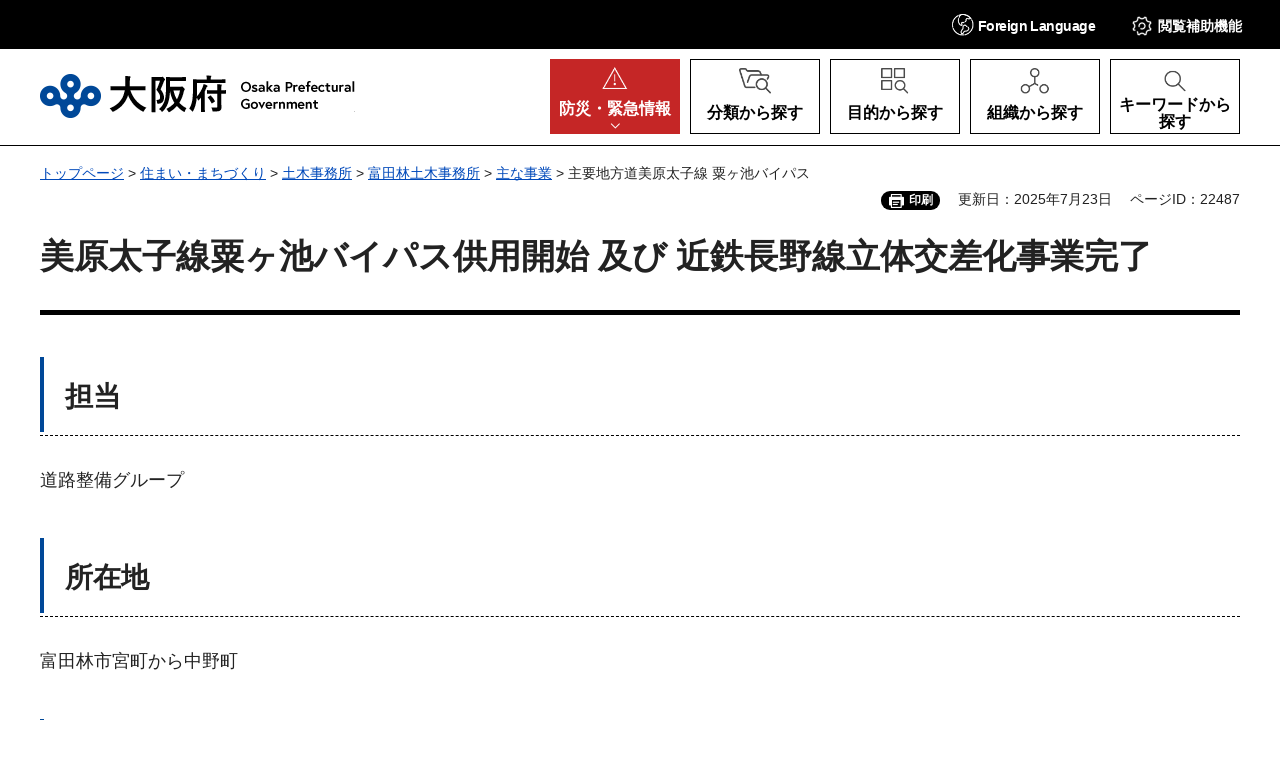

--- FILE ---
content_type: text/html
request_url: https://www.pref.osaka.lg.jp/o130320/tondo/omonajigyo/miharataisi.html
body_size: 7970
content:
<!DOCTYPE html>
<html lang="ja" xmlns:og="http://ogp.me/ns#" xmlns:fb="http://www.facebook.com/2008/fbml">
<head>
<meta charset="utf-8">

<title>主要地方道美原太子線 粟ヶ池バイパス／大阪府（おおさかふ）ホームページ [Osaka Prefectural Government]</title>

<meta property="og:title" content="主要地方道美原太子線 粟ヶ池バイパス">
<meta property="og:type" content="website">
<meta property="og:description" content="">
<meta property="og:url" content="https://www.pref.osaka.lg.jp/o130320/tondo/omonajigyo/miharataisi.html">
<meta property="og:image" content="https://www.pref.osaka.lg.jp/shared/images/sns/logo.jpg">
<meta property="og:site_name" content="大阪府">
<meta property="og:locale" content="ja_JP">
<meta name="author" content="大阪府">
<meta name="viewport" content="width=device-width, maximum-scale=3.0">
<meta name="format-detection" content="telephone=no">
<link href="/shared/style/default.css" rel="stylesheet" type="text/css" media="all">
<link href="/shared/style/layout.css" rel="stylesheet" type="text/css" media="all">
<link href="/shared/templates/free/style/edit.css" rel="stylesheet" type="text/css" media="all">
<link href="/shared/style/smartphone.css" rel="stylesheet" media="all" type="text/css" class="mc_css">
<link href="/shared/templates/free/style/edit_sp.css" rel="stylesheet" media="all" type="text/css" class="mc_css">
<link href="/shared/images/favicon/favicon.ico" rel="icon">
<link href="/shared/images/favicon/apple-touch-icon-precomposed.jpg" rel="apple-touch-icon-precomposed">
<script src="/shared/js/jquery.js"></script>
<script src="/shared/js/setting.js"></script>
<script src="/shared/js/readspeaker.js"></script>
<meta name="page_id" content="22487">




<script src="https://tsutaeru.cloud/assets/snippet/js/tsutaeru_mo.js"></script>
<script>
  __tsutaeruMO.init({
    access_token: 'e61bb808-f902-4956-8b8d-438486f3df6a',
	exclusion_class: 'noTTER',
  });
</script>
</head>
<body class="format_free no_javascript">
<script src="/shared/js/init.js"></script>
<div id="tmp_wrapper">
<noscript>
<p>このサイトではJavaScriptを使用したコンテンツ・機能を提供しています。JavaScriptを有効にするとご利用いただけます。</p>
</noscript>
<p><a href="#tmp_honbun" class="skip">本文へスキップします。</a></p>

<div id="tmp_header">
<div class="header_head">
<div class="container">
<div id="tmp_hnavi_s">
<ul>
	<li id="tmp_hnavi_lmenu"><a href="javascript:void(0)" lang="en"><span><span class="show_pc">Foreign </span>Language</span></a>
	<div id="tmp_sma_lang" class="wrap_sma_menu">
	<div class="sch_wrap">
	<div id="tmp_sma_lang_list" class="sch_cnt">
	<ul class="lang_list">
		<li>現在、情報はありません。</li>
	</ul>
	</div>
	<p class="close_btn"><a href="javascript:void(0);"><span>閉じる</span></a></p>
	</div>
	</div>
	</li>
	<li id="tmp_hnavi_mmenu"><a href="javascript:void(0);"><span>閲覧補助<span class="show_pc">機能</span></span></a>
	<div id="tmp_sma_setting" class="wrap_sma_menu">
	<div class="sch_wrap">
	<div class="sch_cnt">
	<ul id="tmp_hnavi_list">
		<li id="tmp_hnavi_fsize"><a href="/moji.html">文字サイズ・色合い変更</a></li>
		<li id="tmp_setting_read" class="setting_read">
		<div id="readspeaker_button1" class="rs_skip"><a accesskey="L" href="https://app-eas.readspeaker.com/cgi-bin/rsent?customerid=14412&amp;lang=ja_jp&amp;readid=tmp_update,tmp_wrap_cate_ttl,tmp_read_contents&amp;url=" onclick="readpage(this.href, 'tmp_readspeaker'); return false;" rel="nofollow" class="rs_href">音声読み上げ</a></div>
		</li>
		<li id="tmp_hnavi_furigana" class="ruby"><a href="javascript:void(0);" class="link_furigana"><span>ふりがなON</span></a></li>
	</ul>
	<p class="close_btn"><a href="javascript:void(0);"><span>閉じる</span></a></p>
	</div>
	</div>
	</div>
	</li>
	<li id="tmp_hnavi_smenu"><a href="javascript:void(0);"><span>閲覧補助</span></a>
	<div id="tmp_sma_smemu" class="wrap_sma_menu">
	<div class="sch_wrap">
	<div class="sch_cnt">
	<ul class="hnavi_setting_list">
	</ul>
	</div>
	<p class="close_btn"><a href="javascript:void(0);"><span>閉じる</span></a></p>
	</div>
	</div>
	</li>
</ul>
</div>
</div>
</div>
<div class="header_main">
<div class="container">
<div id="tmp_hlogo">
<p><a href="/index.html"><span>大阪府</span></a></p>
</div>
<nav id="tmp_gnavi">
<div class="gnavi">
<ul>
	<li id="tmp_hnavi_rmenu" class="glist1"><a href="/kinkyu/index.html"><span><span class="show_pc">防災・</span>緊急情報</span></a></li>
	<li id="tmp_hnavi_classify" class="glist2"><a href="/category/index.html"><span>分類から探す</span></a>
	<div id="tmp_sma_classify" class="wrap_sma_sch">
	<div class="container">
	<div class="sma_classify_wrap"></div>
	</div>
	<p class="close_btn"><a href="javascript:void(0);"><span>閉じる</span></a></p>
	</div>
	</li>
	<li id="tmp_hnavi_purpose" class="glist3"><a href="/purpose/index.html"><span>目的から探す</span></a>
	<div id="tmp_sma_purpose" class="wrap_sma_sch">
	<div class="container">
	<div class="sma_purpose_wrap"></div>
	</div>
	<p class="close_btn"><a href="javascript:void(0);"><span>閉じる</span></a></p>
	</div>
	</li>
	<li id="tmp_hnavi_organize" class="glist4"><a href="/soshikikarasagasu/index.html"><span>組織から探す</span></a>
	<div id="tmp_sma_organize" class="wrap_sma_sch">
	<div class="container">
	<div class="sma_organize_wrap"></div>
	</div>
	<p class="close_btn"><a href="javascript:void(0);"><span>閉じる</span></a></p>
	</div>
	</li>
	<li id="tmp_hnavi_search" class="glist5"><a href="/purpose/index.html"><span>キーワードから探す</span></a>
	<div id="tmp_sma_search" class="wrap_sma_sch">
	<div class="container">
	<div class="sma_search_wrap">
	<p class="sma_search_ttl">キーワードから探す</p>
	<div class="search_group">
	<div class="search_inner">
	<div class="search_keyword">
	<form action="/search/result.html" id="tmp_search_keyword" name="tmp_search_keyword">
	<div class="wrap_sch_box">
	<p class="sch_ttl"><label for="tmp_sma_query">キーワード検索</label></p>
	<div class="sch_input">
	<p class="sch_box"><input id="tmp_sma_query" name="q" size="31" type="text"></p>
	<p class="sch_btn"><input id="tmp_sma_func_sch_btn" name="sa" title="検索" type="submit" value="検索"></p>
	<p id="tmp_search_keyword_hidden"><input name="cx" type="hidden" value="013454024211164357959:0xxvrhrbrz0"> <input name="ie" type="hidden" value="UTF-8"> <input name="cof" type="hidden" value="FORID:9"></p>
	</div>
	</div>
	<p class="method_url"><a href="/o070050/koho/sitemap/sagasikata.html">ページの探し方</a></p>
	</form>
	</div>
	<div class="search_pageid">
	<div id="tmp_search_pageid">
	<div class="wrap_sch_box">
	<p class="sch_id_ttl"><label for="id_search_txt">ページID検索</label></p>
	<div class="sch_id_input">
	<p class="sch_box"><input id="id_search_txt" name="q" size="31" type="text"></p>
	<p class="sch_btn"><input id="id_search_btn" name="sa" title="検索" type="button" value="検索"></p>
	</div>
	</div>
	<p class="method_pageid">「ページID」をご存じの方は、ページIDで情報を検索できます。</p>
	</div>
	</div>
	</div>
	</div>
	</div>
	</div>
	<p class="close_btn"><a href="javascript:void(0);"><span>閉じる</span></a></p>
	</div>
	</li>
</ul>
</div>
</nav>
</div>
</div>
</div>

<div id="tmp_pankuzu">
<div class="container">
<p><a href="/index.html">トップページ</a> &gt; <a href="/sumai/index.html">住まい・まちづくり</a> &gt; <a href="/sumai/doboku/index.html">土木事務所</a> &gt; <a href="/sumai/doboku/tondabayashi/index.html">富田林土木事務所</a> &gt; <a href="/sumai/doboku/tondabayashi/jigyou/index.html">主な事業</a> &gt; 主要地方道美原太子線 粟ヶ池バイパス</p>
</div>
</div>
<div id="tmp_wrap_custom_update">
<div id="tmp_custom_update">
<div class="container">

<div id="tmp_print">印刷</div>
<p id="tmp_update">更新日：2025年7月23日</p>
<p id="tmp_pageid">ページID：22487</p>

</div>
</div>
</div>
<main id="tmp_wrap_main" class="column_cnt">
<div class="container">
<div id="tmp_main">
<div class="col_main">
<p id="tmp_honbun" class="skip">ここから本文です。</p>
<div id="tmp_read_contents">
<div id="tmp_readspeaker" class="rs_preserve rs_skip rs_splitbutton rs_addtools rs_exp"></div>
<div id="tmp_contents">
<h1>美原太子線粟ヶ池バイパス供用開始 及び 近鉄長野線立体交差化事業完了</h1>
<h2>担当</h2>
<p>道路整備グループ</p>
<h2>所在地</h2>
<p>富田林市宮町から中野町</p>
<h2>事業主体</h2>
<p>大阪府、富田林市</p>
<h2>大阪府都市整備　中期計画（案）（平成28年8月改訂）参考資料での位置付け</h2>
<ul>
	<li>一般国道170号から一般国道（旧）170号（L＝0.4km）：完了</li>
	<li>喜志1号踏切から喜志4号踏切（鉄道高架）（L=0.9km）：完了</li>
</ul>
<h2>事業概要</h2>
<p>主要地方道美原太子線（粟ヶ池バイパス）は、一般国道170号（大阪外環状線）から粟ヶ池を橋梁で通過し、一般国道（旧）170号に至る延長400m区間について道路整備を行うものです。</p>
<p><a href="/documents/22487/pamphlet.pdf">事業概要については【こちら】（PDF：1,763KB）</a></p>
<h2>整備効果</h2>
<p>このバイパスの供用により、南河内地域の東西の交通ネットワークが強化されるとともに、周辺道路の渋滞緩和による移動時間の縮減、交通事故防止などの安全性向上が図られます。<br>
また、鉄道の高架化により踏切を除却することで踏切事故が解消されます。</p>
<h2>これまでの実施状況</h2>
<p>平成9年　事業着手</p>
<p>令和元年8月　粟ヶ池バイパス供用開始</p>
<p>令和4年6月　近鉄長野線上り線（大阪阿部野橋行）高架切替</p>
<p>令和5年6月　近鉄長野線下り線（河内長野行）高架切替</p>
<p>令和7年3月　事業完了</p>
<h2>アドプトライト募集</h2>
<p>美原太子線（粟ヶ池バイパス）の供用にあわせて、アドプトライトを募集しています。<br>
現在、富田林商工会様、社会福祉法人 朱音会（介護老人保健施設 すずの音）様にご協賛頂いています。<br>
<a href="/p032708.html">アドプトライトについては【こちら】</a></p>
<h2>事業担当者より一言</h2>
<p>皆様のご協力のおかげで道路を供用することができました。<br>
また、近鉄長野線の鉄道高架化工事も完了しました。<br>
長きにわたり、地元の皆様にはご理解とご協力を賜り、ありがとうございました。</p>
<p style="text-align: center;">[　供用後の状況　]</p>
<div class="col2"><div class="col2L">
			<p style="text-align: center;">国道170号（大阪外環状線）<br>
			交差点部</p>
			<p style="text-align: center;"><img alt="外環状線" src="/images/22487/dsc_0338.jpg"></p>
			</div><div class="col2R">
			<p style="text-align: center;">橋梁部</p>
			<p style="text-align: center;"><img alt="橋りょう部写真" src="/images/22487/dji_0016.jpg"></p>
			</div></div>
<div class="col2"><div class="col2L">
			<p style="text-align: center;">旧国道170号交差点部</p>
			<p style="text-align: center;"><img alt="旧170号" src="/images/22487/dsc_0409.jpg"></p>
			</div><div class="col2R">
			<p style="text-align: center;">近鉄長野線高架部</p>
			<p style="text-align: center;"><img alt="近鉄高架完成写真" height="115" src="/images/22487/dsc_4510-4.jpg" width="153"></p>
			</div></div>
<p style="text-align: center;">事業箇所図</p>
<p style="text-align: center;"><img alt="粟ヶ池図面" src="/images/22487/awagaike.jpg"></p>



</div>

<div id="tmp_inquiry">
<div id="tmp_inquiry_ttl">
<h2>このページの作成所属</h2>
</div>
<div id="tmp_inquiry_cnt">
<div class="inquiry_parts">
<p>
<a href="/soshikikarasagasu/tondo/index.html">都市整備部富田林土木事務所道路整備グループ</a></p>
</div>
</div>
</div>
</div>

<div id="tmp_feedback">
<div id="tmp_feedback_ttl">
<h2>より良いウェブサイトにするためにみなさまのご意見をお聞かせください</h2>
</div>
<div id="tmp_feedback_cnt">
<form action="/cgi-bin/feedback/feedback.cgi" id="feedback" method="post">
<p><input name="page_id" type="hidden" value="22487"> <input name="page_title" type="hidden" value="主要地方道美原太子線 粟ヶ池バイパス"> <input name="page_url" type="hidden" value="https://www.pref.osaka.lg.jp/o130320/tondo/omonajigyo/miharataisi.html"> <input name="item_cnt" type="hidden" value="2"></p>
<fieldset><legend>このページの情報は役に立ちましたか？</legend>
<p><input id="que1_1" name="item_1" type="radio" value="役に立った"> <label for="que1_1">1：役に立った</label></p>
<p><input id="que1_2" name="item_1" type="radio" value="ふつう"> <label for="que1_2">2：ふつう</label></p>
<p><input id="que1_3" name="item_1" type="radio" value="役に立たなかった"> <label for="que1_3">3：役に立たなかった</label></p>
<p><input name="label_1" type="hidden" value="質問：このページの情報は役に立ちましたか？"> <input name="nes_1" type="hidden" value="1"> <input name="img_1" type="hidden"> <input name="img_alt_1" type="hidden"> <input name="mail_1" type="hidden" value="0"></p>
</fieldset>
<fieldset><legend>このページの情報は見つけやすかったですか？</legend>
<p><input id="que2_1" name="item_2" type="radio" value="見つけやすかった"> <label for="que2_1">1：見つけやすかった</label></p>
<p><input id="que2_2" name="item_2" type="radio" value="ふつう"> <label for="que2_2">2：ふつう</label></p>
<p><input id="que2_3" name="item_2" type="radio" value="見つけにくかった"> <label for="que2_3">3：見つけにくかった</label></p>
<p><input name="label_2" type="hidden" value="質問：このページの情報は見つけやすかったですか？"> <input name="nes_2" type="hidden" value="1"> <input name="img_2" type="hidden"> <input name="img_alt_2" type="hidden"> <input name="mail_2" type="hidden" value="0"></p>
</fieldset>
<p class="submit"><input title="送信" type="submit" value="送信"></p>
</form>
</div>
</div>

</div>

<div id="tmp_lnavi">
<div id="tmp_lnavi_ttl">
<h2><a href="/sumai/doboku/tondabayashi/jigyou/index.html">主な事業</a></h2>
</div>
<div id="tmp_lnavi_cnt">
<ul>
<li><a href="/o130320/tondo/omonajigyo/index.html">主な事業</a></li>
<li><a href="/o130320/tondo/omonajigyo/ishikawakasenkouen.html">府営公園の改修</a></li>
<li><a href="/o130320/tondo/omonajigyo/yaoton-fu.html">都市計画道路八尾富田林線（藤井寺工区）</a></li>
<li><a href="/o130320/tondo/omonajigyo/sabou.html">砂防事業</a></li>
<li><a href="/o130320/tondo/omonajigyo/kyuukeisya.html">急傾斜地崩壊対策事業</a></li>
<li><a href="/o130320/tondo/omonajigyo/nisiyoke.html">一級河川西除川改修事業（天野大橋から天野橋上流）</a></li>
<li><a href="/o130320/tondo/omonajigyo/umekawa.html">一級河川梅川改修事業</a></li>
<li><a href="/o130320/tondo/omonajigyo/asukagawakaishu.html">一級河川飛鳥川改修事業</a></li>
<li><a href="/o130320/tondo/omonajigyo/amamigawakaishu.html">一級河川天見川改修事業</a></li>
<li><a href="/o130320/tondo/omonajigyo/matubarajct.html">松原ジャンクション 道路休憩施設</a></li>
<li><a href="/o130320/tondo/omonajigyo/osakakawatinaganosen.html">都市計画道路大阪河内長野線（南伸区間）</a></li>
<li><a href="/o130320/tondo/omonajigyo/sakaikouoborisen.html">都市計画道路堺港大堀線（西伸区間）</a></li>
<li><a href="/o130320/tondo/omonajigyo/daijo.html">一級河川大乗川改修事業</a></li>
<li><a href="/o130320/tondo/omonajigyo/r371.html">一般国道371号 石仏バイパス 全線供用</a></li>
<li><a href="/o130320/tondo/omonajigyo/hosou.html">舗装補修　快適な道路を目差します！</a></li>
<li><a href="/o130320/tondo/omonajigyo/anpoko.html">あんしん歩行エリア　交通事故を減らしたいんや！</a></li>
<li><a href="/o130320/tondo/omonajigyo/surutto.html">交差点改良</a></li>
<li><a href="/o130320/tondo/omonajigyo/hodouseibi.html">歩道整備　あんしんして歩ける道づくり</a></li>
<li><a href="/o130320/tondo/kanri/gairoju.html">街路樹</a></li>
<li><a href="/o130320/tondo/omonajigyo/nishikorikouenbousai.html">錦織公園の防災公園整備事業</a></li>
<li><a href="/o130320/tondo/omonajigyo/r309kanann.html">一般国道309号 河南赤阪バイパス</a></li>
<li><a href="/o130320/tondo/omonajigyo/yaoton-ha.html">都市計画道路八尾富田林線（羽曳野工区）</a></li>
<li><a href="/o130320/tondo/omonajigyo/miharataisi.html">主要地方道美原太子線 粟ヶ池バイパス</a></li>
<li><a href="/o130320/tondo/omonajigyo/nisiyokekaryuu.html">一級河川西除川改修事業（大和川合流から狭山池下流）</a></li>
<li><a href="/o130320/tondo/omonajigyo/otiborikaisyuu.html">一級河川落堀川の改修</a></li>
<li><a href="/o130320/tondo/omonajigyo/dourobousai.html">道路防災対策</a></li>
<li><a href="/o130320/tondo/omonajigyo/taisin.html">橋りょう耐震補強</a></li>
<li><a href="/o130320/tondo/omonajigyo/denkyo_tondabayashi.html">電線共同溝整備箇所（一般国道（旧）170号　羽曳野市）</a></li>
<li><a href="/o130320/tondo/omonajigyo/hokokuukan.html">歩行空間整備</a></li>
<li><a href="/o130320/tondo/omonajigyo/bf_koan.html">バリアフリー化</a></li>
<li><a href="/o130320/tondo/shichosonrenkei/sichosonrenkei_hodo.html">歩道・駅前広場整備</a></li>
<li><a href="/o130320/tondo/kanri/kouennoijikanri.html">公園の維持管理</a></li>
</ul>
</div>
</div>

</div>
</div>
</main>

<div id="tmp_footer">
<div class="footer_nav">
<div class="container">
<ul class="fnavi">
	<li><a href="/o070050/koho/information/use.html">このサイトのご利用について</a></li>
	<li><a href="/o070050/koho/information/use.html#a1">著作権・リンクについて</a></li>
	<li><a href="/o070050/koho/information/universal.html">ユニバーサルデザインについて</a></li>
	<li><a href="/o070050/koho/information/individual.html">個人情報の取り扱い</a></li>
	<li><a href="/koho/sitemap/index.html">サイトマップ</a></li>
</ul>
</div>
</div>
<div class="footer_cnt">
<div class="container">
<div class="footer_row">
<div class="footer_col">
<div class="footer_heading">
<p class="footer_logo">大阪府庁</p>
<p class="footer_code">法人番号：4000020270008</p>
</div>
<address>
<p class="add_row"><span class="add_col">本庁</span> <span class="add_col">〒540-8570 大阪市中央区大手前2丁目<br>
代表電話番号 06-6941-0351</span></p>
<p class="add_row"><span class="add_col">咲洲庁舎</span> <span class="add_col">〒559-8555 大阪市住之江区南港北1-14-16<br>
代表電話番号 06-6941-0351</span></p>
</address>
</div>
<div class="footer_col">
<ul class="footer_links">
	<li><a href="/o070050/koho/location/index.html">府庁への行き方</a></li>
	<li><a href="/o070050/koho/information/index.html">各種お問合わせ</a></li>
</ul>
</div>
</div>
<p lang="en" class="copyright">Copyright &copy; Osaka Prefecture,All rights reserved.</p>
<div class="pnavi">
<p class="ptop"><a href="#tmp_header">ページの先頭へ戻る</a></p>
</div>
</div>
</div>
</div>

</div>
<script src="/shared/js/function.js"></script>
<script src="/shared/js/splide_min.js"></script>
<script src="/shared/js/main.js"></script>
<script src="/shared/system/js/path_info/path_info.js"></script>
</body>
</html>


--- FILE ---
content_type: text/xml
request_url: https://www.pref.osaka.lg.jp/kinkyu/kinkyu.xml?_=1769381663713
body_size: 576
content:
<?xml version="1.0" encoding="utf-8" ?>
<rdf:RDF 
	xmlns="http://purl.org/rss/1.0/"
	xmlns:rdf="http://www.w3.org/1999/02/22-rdf-syntax-ns#"
	xmlns:dc="http://purl.org/dc/elements/1.1/"
	xml:lang="ja">
	<channel rdf:about="https://www.pref.osaka.lg.jp/kinkyu/index.html">
		<title>大阪府（おおさかふ）ホームページ [Osaka Prefectural Government] 防災・緊急情報一覧</title>
		<link>https://www.pref.osaka.lg.jp/kinkyu/index.html</link>
		<description></description>
		<items>
			<rdf:Seq>

			</rdf:Seq>
		</items>
	</channel>

</rdf:RDF>

--- FILE ---
content_type: application/javascript
request_url: https://www.pref.osaka.lg.jp/shared/js/main.js
body_size: 12067
content:
(function($){
	// ローカルストレージ変換処理
	var globalModel;
	var localStorage = $.GSTORAGE.switchStorage();
	var headerLayoutSwitcher = headerMenuOpenedLayoutSwitch()

	// Ajax Menu
	$.GFUNC.loadAjaxGroup({
		set: [{
			area: '#tmp_sma_classify .sma_classify_wrap',
			target: '.wrap_category',
			linkSelector: '#tmp_hnavi_classify > a',
			callback: function(){
				if ($('.cate_accordions').length) {
					$('.sma_classify_wrap .category_heading > h1').each(function(){
						$(this).replaceWith('<p class="category_replace_h1_ttl">'+$(this).text()+'</p>')
					});
					$.GFUNC.accordionMenu({
						area: '.wrap_category .cate_accordions .accordion_area',
						acSwitch: 'accordion_switch .switch_btn a',
						stepCallback: function(){
							headerLayoutSwitcher.scrollContent($('#tmp_sma_classify'))
						},
						closeOther: true
					});
				}
			}
		},{
			area: '#tmp_sma_purpose .sma_purpose_wrap',
			target: '.wrap_purpose',
			linkSelector: '#tmp_hnavi_purpose > a',
			additionArea: [{
				area: '#tmp_sma_search .sma_search_wrap',
				target: '.wrap_access',
			}],
			callback: function(){
				if ($('.sma_purpose_wrap').length) {
					$('.sma_purpose_wrap .purpose_heading > h1').each(function(){
						$(this).replaceWith('<p class="purpose_replace_h1_ttl">'+$(this).text()+'</p>')
					});
					$('.sma_purpose_wrap .purpose_box > h2').each(function(){
						$(this).replaceWith('<p class="purpose_replace_ttl">'+$(this).text()+'</p>')
					});
				}
				if ($('.sma_search_wrap .wrap_access').length) {
					$('.sma_search_wrap .wrap_access > h2').each(function(){
						$(this).replaceWith('<p class="access_replace_ttl">'+$(this).text()+'</p>')
					});
				}
			}
		},{
			area: '#tmp_sma_organize .sma_organize_wrap',
			target: '#tmp_soshiki_search',
			linkSelector: '#tmp_hnavi_organize > a',
			callback: function(){
				var anchorCntId, arrAnchorCnt = [];
				if ($('.sma_organize_wrap #tmp_soshiki_search').length) {
					$('.sma_organize_wrap #tmp_soshiki_search > h1').each(function(){
						$(this).replaceWith('<p class="organize_replace_ttl">'+$(this).text()+'</p>')
					});
				}
				if ($('.sma_organize_wrap #tmp_soshiki_search .anchor_menu').length) {
					$('.sma_organize_wrap .anchor_menu li').each(function(i){
						var anchorNavId = $(this).find('a').attr('href').split('#')[1];
						$(this).find('a').attr('href', '#tmp_clone_'+anchorNavId)
					});
					$('.sma_organize_wrap .soshiki_menu_tbl').each(function(i){
						anchorCntId = $(this).attr('id');
						$(this).attr('id', 'tmp_clone_'+anchorCntId);
						arrAnchorCnt.push($(this).attr('id'))
					});
					$('.sma_organize_wrap .anchor_menu li a').on('click', function(e){
						var self = $(this);
						var href = self.prop('href');
						var hash = '#' + href.split('#')[1];
						var path = href.split('#')[0];
						var locationPath = location.href.split('#')[0];
						var index = $(this).parent().index();
						e.preventDefault();
						if(hash.split('#')[1] == arrAnchorCnt[index] && path == locationPath && hash !== '#') {
							$('#tmp_sma_organize').animate({scrollTop: parseInt($(hash).position().top - 20)},200, function(){
								console.log(hash);
								$(hash).find('a')[0].focus();
							});
						}else{
							$('#tmp_sma_organize').animate({scrollTop: 0},200);
						}
					});
				}

			}
		}]
	});

	// 施策プロセス
	if($('.sheshaku_category_item').length) {
		$('.sheshaku_category_item').each(function () {
			var tableLength = $(this).find('.datatable').length;
			if(!tableLength) {
				$(this).append('<p class="nocnt">現在、公表項目はありません。</p>');
			}
		});
	}

	// top splide
	//Splide top
	function handleAppendhighlightThumb(){
		$('#tmp_highlight_slider').append('<div class="highlight_sub_wrap"><div class="highlight_sub"></div></div>');
		$('#tmp_highlight_slider .highlight_main .splide__slide').each(function(){
			var srcThumbnail = $(this).find('.highlight_img img').attr('src');
			var desThumbnail = $(this).find('.highlight_link a').text();

			var itemLi = '<div class="highlight_sub_item">';
				itemLi +=  '<a href="javascript:void(0)" class="highlight_sub_inner">'
				itemLi += '<span class="highlight_sub_img"><img src="'+srcThumbnail+'" alt="" width="100" height="56"></span>';
				itemLi += '<span class="highlight_sub_text">'+desThumbnail+'</span>';
				itemLi += '</a></div>';

				if(srcThumbnail === undefined) return;
				$('#tmp_highlight_slider .highlight_sub').append(itemLi);
		})
	}
	if($('.sec_highlight').length && !$('.sec_highlight .highlight_sub').length) handleAppendhighlightThumb()
	if($('.highlight_banner').length){
		$('.highlight_banner ul li').each(function(i){
			if(!$(this).find('.highlight_banner_link a').length) return;
			var url = $(this).find('.highlight_banner_link a').attr('href');
			var txt = $(this).find('.highlight_banner_link a').text();
			$(this).children().wrapAll('<a href=' + url + '></a>');
			$(this).find('.highlight_banner_link a').detach();
			$(this).find('.highlight_banner_link p').text(txt);
		});
	}
	var highlightSlide = new $.GFUNC.splideLayout({
		parentSplide: '#tmp_highlight_slider .splide',
		itemSplide: '.splide__slide',
		useStopControl: true,
		splideSettings: {
			perPage:1,
			type: 'fade',
			rewind: true,
			pagination: false,
			autoplay: true,
			arrows: true,
			updateOnMove: true,
			drag: true,
			interval: 6000,
			flickPower:100,
		},
		locationArrows: {
			next: {
				insertTarget: '#tmp_highlight_slider .splide__toggle',
				insertMethod: 'after'
			},
			prev: {
				insertTarget: '#tmp_highlight_slider .splide__toggle',
				insertMethod: 'after'
			}
		},
		onEventSplide: function(splide){
			function clickActiveSlide() {
				// $('.highlight_sub_text').css("display", "none");
				$('#tmp_highlight_slider .highlight_sub').find('.highlight_sub_item').addClass('only_img');
				// hover切替

				$('#tmp_highlight_slider .highlight_sub').find('.highlight_sub_item').each(function () {
					var _self = $(this);
					_self.find('a').on({
						focus : function() {
							var idx = _self.index();
							splide.Components.Controller.go(idx);
							$('#tmp_highlight_slider .highlight_sub').find('.highlight_sub_item').removeClass('active');
							$('#tmp_highlight_slider .highlight_sub').find('.highlight_sub_item').eq(idx).addClass('active');
						},
						mouseover : function() {
							var idx = _self.index();
							splide.Components.Controller.go(idx);
							$('#tmp_highlight_slider .highlight_sub').find('.highlight_sub_item').removeClass('active');
							$('#tmp_highlight_slider .highlight_sub').find('.highlight_sub_item').eq(idx).addClass('active');
						},
						click : function(event) {
							event.preventDefault();
							var idx = _self.index();
							var _itemMainCurent = splide.Components.Elements.slides[idx];
							$(_itemMainCurent).find('.highlight_link a')[0].click();
						}
					});
				});
				$(splide.root).find('.splide__slide').on('click', function() {
					var _self = $(this);
					if(_self.hasClass('is-active')) {
						_self.find('.highlight_link a')[0].click();
					}
				});
				$(splide.root).find('.splide__arrow').on('mouseleave', function() {
					var _self = $(this);
					if(_self.is(':focus'))  _self.blur();
				})
			}
			// handlehighlightFocus
			function focusTabMvSub(){
				var parentIndex = 0;
				var _manualStop = false;
				var _controlBtn = splide.Components.Elements.toggle;
				$(_controlBtn).on('click', function() {
					var _self = $(this);
					_manualStop = !_self.hasClass('is-active');
				})
				$('#tmp_highlight_slider .highlight_sub_item').find('a').off('focusin.subMvItem');
				$('#tmp_highlight_slider .highlight_sub_item').find('a').on('focusin.subMvItem', function() {
					if(!splide.Components.Autoplay.isPaused()) {
						splide.Components.Autoplay.pause();
					}
				});
				$('#tmp_highlight_slider .highlight_sub_item').find('a').off('focusout.subMvItem');
                $('#tmp_highlight_slider .highlight_sub_item').find('a').on('focusout.subMvItem', function() {
					if((parentIndex === 2 || parentIndex === 0) && _manualStop) return;
                    splide.Components.Autoplay.play();
				})
			}

			splide.on('move', function () {
				var currentIdx = splide.Components.Controller.getIndex();
				$('#tmp_highlight_slider .highlight_sub').find('.highlight_sub_item').removeClass('active')
				$('#tmp_highlight_slider .highlight_sub').find('.highlight_sub_item').eq(currentIdx).addClass('active');
			})

			var controlDiv = $(splide.root).find('.splide__controls');
			var controlToggle = $(splide.root).find('.splide__toggle');
			var arrowWraper = '<div class="splide__arrows_wrap"></div>';
			splide.on('mounted resized move', function() {
				updateProgressSplide(splide);
				if(!controlDiv.find('.splide__arrows_wrap').length) {
					controlDiv.prepend($(arrowWraper));
					$('#tmp_highlight_slider .splide__arrows_wrap').append($(controlToggle));
					$('#tmp_highlight_slider .splide__arrows_wrap').append($('#tmp_highlight_slider .splide__progress'));
				}
			});
			splide.on('mounted', function () {
				var currentIdx = splide.Components.Controller.getIndex();
				$('#tmp_highlight_slider .highlight_sub').find('.highlight_sub_item').removeClass('active')
				$('#tmp_highlight_slider .highlight_sub').find('.highlight_sub_item').eq(currentIdx).addClass('active');
				clickActiveSlide();
				$(splide.root).prepend(controlDiv);
				focusTabMvSub();
			})
		},
		callBackModel: function(splide){
		},
	});

	// 1枚のとき
	if($('.sec_highlight .highlight_slider .splide__slide').length == 1){
		$('.sec_highlight .highlight_slider .splide__slide').on('click', function() {
			$(this).find('.highlight_link a')[0].click();
		});
	}

	// special splide hanyo
	function updateProgressSplide(splide) {
		var parent = splide.root;
		var controlDiv = $(parent).find('.splide__controls');
		if(!controlDiv.find('.splide__progress').length) controlDiv.append('<div class="splide__progress"><p class="progress_current" aria-label="表示中のスライド1">1</p>/<p class="progress_total" aria-label="スライドの枚数'+$(parent).find('.splide__slide').length+'">'+$(parent).find('.splide__slide').length+'</p></div>')
		var end  = splide.Components.Controller.getEnd() + 1;
		var rate = splide.index + 1;
		controlDiv.find('.splide__progress .progress_current').attr('aria-label', '表示中のスライド'+rate).text(rate);
		controlDiv.find('.splide__progress .progress_total').attr('aria-label', 'スライドの枚数'+end).text(end);
	}
	var specialSplide = new $.GFUNC.splideLayout({
		parentSplide: '#tmp_special_splide',
		itemSplide: '.splide__slide',
		useStopControl: true,
		splideSettings: {
			type: 'loop',
			perPage: 1,
			pagination: false,
			gap:0,
			arrows: false,
			autoplay: true,
			adaptiveHeight: true,
		},
		onEventSplide:  function(splide) {
			splide.on('mounted resized move', function() {
				updateProgressSplide(splide);
			});
		}
	})
	var specialSubSplide = new $.GFUNC.splideLayout({
		parentSplide: '#tmp_sub_special',
		itemSplide: '.splide__slide',
		useStopControl: true,
		splideSettings: {
			type: 'loop',
			perPage: 4,
			pagination: false,
			focus: 'center',
			  updateOnMove: true,
			arrows: false,
			autoplay: true,
			autoWidth: true,
			clones: $('#tmp_sub_special .splide__slide').length <= 5 ? 6 : undefined,
			gap: 16,
			breakpoints: {
				640: {
					perPage: 1,
					padding: '23px',
					gap: 0,
					autoWidth: false,
				},
			}
		},
		onEventSplide:  function(splide) {
			splide.on('mounted resized move', function() {
				updateProgressSplide(splide);
			});
			splide.on('move', function() {
				var _parent = $(splide.root);
				var _activeWidth = Math.round(_parent.find('.splide__slide.is-active:not(.splide__slide--clone)').width())
				var _width = Math.round(_parent.find('.splide__slide:not(.is-active)').width())
				requestAnimationFrame(function() {
					var _active = _parent.find('.splide__slide.is-active:not(.splide__slide--clone)').children()
					_active.css('transition','none')
					_active.css('transform','scale(' + _width / _activeWidth + ')')
					requestAnimationFrame(function() {
						_active.css('transition','')
						_active.css('transform','scale(1)')
					})
					_parent.find('.splide__slide:not(.is-active) .sub_special_item').css({
						'transition' : 'none'
					})
				})
			});
			splide.on('resize resized', function() {
				var _idx = splide.Components.Controller.getIndex();
				var _trf = splide.Components.Move.toPosition(_idx);
				$(splide.Components.Elements.list).css('transition','')
				splide.Components.Move.translate(_trf);
				if (globalModel === 'sp') return
				$(splide.root).find('.splide__slide').css('width','')
			});
		}
	});

	// topics_slide
	var topicsSlide = new $.GFUNC.splideLayout({
		parentSplide: '#tmp_topics_slide',
		itemSplide: '.splide__slide',
		useStopControl: true,
		splideSettings: {
			type: 'loop',
			perPage: 4,
			gap: 28,
			interval: 6000,
			padding: { left: 10, right: 10 },
			pagination: false,
			autoplay: true,
			breakpoints: {
				640:  {
					perPage: 1,
					gap: 45,
					padding: 30
				},
			},
		},
		locationArrows: {
			prev: {
				insertTarget: '#tmp_topics_slide .splide__toggle',
				insertMethod: 'after'
			},
			next: {
				insertTarget: '#tmp_topics_slide .splide__toggle',
				insertMethod: 'after'
			}
		},
		onEventSplide: function(splide) {
			splide.on('mounted resized move', function() {
				updateProgressSplide(splide);
			});
		}
	});

	$.GFUNC.changeColor({
		switchClass: 'switch',
	});
	//文字サイズ・色合い変更
	// ============================================================================
	// ブレイクポイントごとの処理
	$.GMAIN = function(model){
		globalModel = model;
		window.globalModel = model;
		$.GFUNC.elemMove($.GSET.MOVE_ELEM,model); //要素移動
		$.GFUNC.spExTableFunc(); //スクロールテーブル
		$.GFUNC.spExTableFunc({
			spExTable : $('#tmp_event_cal_7w .event_cal_7w'),
	//		spExTableFlg : ($('#tmp_wrap_main').width() <= 620),
		});
		if ($('.wrap_result_pagination').length) {
			$.GFUNC.spExTableFunc({
				spExTable : $('#tmp_open_search_result table'),
			});
		}
		//Splide top
		if(highlightSlide.active) highlightSlide.resize(model);

		//検索ボックスの初期値
		$.GFUNC.searchPlaceholder({
			set: [{
				area:'#tmp_sma_query , #tmp_faq_query , #tmp_sodan_query , #tmp_shinsei_query',
				backgroundProperty: '#ffffff url(/shared/images/gsearch/branding2x.png) no-repeat ' + (model === 'pc' ? '20px center/116px auto' : '10px center/116px auto'),
				focusBackgroundProperty: '#ffffff',
				placeholderTxt: "",
				placeholderIndent: model === 'pc' ? 20 : 10
			}]
		});

		// Back To Top
		var back_top = new $.GFUNC.BackToTop({
			selector: $('.pnavi'),
			offset_top: $('#tmp_footer .footer_cnt'),
			offset_plus_pc: 104,
			offset_plus_sp: 77,
			marginPnaviPc: 40,
			marginPnaviSp: 15,
		});
		if (back_top.active) back_top.init(model);
		// special splide general
		if(specialSplide.active) specialSplide.resize(model);
		if(specialSubSplide.active) specialSubSplide.resize(model);
		// topics splide general
		if(topicsSlide.active) topicsSlide.resize(model);
		// categoryAccordion
		if ($('.wrap_category').length) {
			$.GFUNC.accordionMenu({
				area: '#tmp_contents .wrap_category .accordion_area',
				acSwitch: 'accordion_switch .switch_btn a',
				proc: 'pc,sp',
			});
		}
		// trigger click when emergency open
		if (model === 'sp'){
			if ($('#tmp_wrapper').hasClass('rmenu') && $('#tmp_wrapper').hasClass('lang_menu')){
				$('#tmp_emergency').stop().slideUp({duration: 0})
				$('#tmp_hnavi_rmenu > a')[0].click();
			}
		}
		if (window.resizeFlyingCar) window.resizeFlyingCar(model);
		if (window.screenSwitchDevice) window.screenSwitchDevice(model);
		if (window.handleSkipResize) window.handleSkipResize();
	};
	$.GFUNC.accordionMenu({
		area: '.wrap_idx_second .accordion_area',
		acSwitch: 'accordion_switch a',
		proc: 'pc,sp',
	});
	$.GFUNC.accordionMenuMulti({
		mm: model,
		proc: 'pc,tb,sp',
		acSwitch: 'item_ttl',
		acCnt: 'item_cnt',
		activeClass: 'ac_active',
		acParent: 'faq_purpose_cate',
		area: '#tmp_faq_purpose_btn',
		onlyShowOnce: true,
	});

	//　ブレイクポイントごとの処理 end
	//　============================================================================
	//　画面ロード時に一度のみ処理

		$.GFUNC.modelChange(); //PC/スマホ切り替え
		$.GFUNC.MATCHMEDIA(); //ブレイクポイントの処理
		$.GFUNC.flexHeight({ //ボックスの高さ合わせ
			set: [{
					parent: '.custom_general .main_contents',
					child: '.custom_general table.box_pickup',
					target: '.custom_general table.box_pickup .pickup_link',
					property: 'height',
				},{
					parent: '.custom_general .main_contents',
					child: '.custom_general table.box_pickup',
					target: '.custom_general table.box_pickup .pickup_img',
					property: 'height',
				},{
					parent: '#tmp_faq_purpose_btn .wrap_faq_purpose',
					child: '#tmp_faq_purpose_btn .wrap_faq_purpose .faq_purpose_cate',
					target: '#tmp_faq_purpose_btn .wrap_faq_purpose .faq_purpose_cate .item_ttl_txt',
					property: 'min-height',
				}
			]
		});
		$.GFUNC.settingTsutaeruWeb(); //伝えるウェブ用の処理

		//スマホメニュー設定
		var headerScrollHandler = headerScroll()

		var backupScroll = window.pageYOffset;
		var bkScroll;
		$.GFUNC.spMenu({
			menuBtn: [{
				slideEffect: true,
				oBtn:'#tmp_hnavi_rmenu > a', //メニューボタン
				target:'#tmp_emergency', //展開するメニュー
				changeText: true,
				oTxt: '<span><span class="show_pc">防災・</span>緊急情報</span>',
				cTxt: '閉じる',
				customClass: 'rmenu',
				isCloseFocusOut: true,
				parentWrap: '#tmp_emergency > .container',
				setWidthFollowTarget:'#tmp_header',
				clickOverlay: false,
				beforeOpenCallback: function(){
					//trigger close menu
					if(globalModel === 'sp'){
						if($('#tmp_hnavi_lmenu > a').hasClass('active')){
							$('#tmp_sma_lang').stop().slideUp({duration: 0})
							$('#tmp_hnavi_lmenu a')[0].click();
						}else if($('#tmp_hnavi_smenu > a').hasClass('active')){
							$('#tmp_sma_smemu').stop().slideUp({duration: 0})
							$('#tmp_sma_smemu .close_btn').find('a')[0].click();
						}
					}
					headerLayoutSwitcher.handler;
					bkScroll = $(window).scrollTop();
				},
				beforeCloseCallback: function(){
					headerScrollHandler.startCloseEmergency()
					if(isFull) {
						$(window).scrollTop(bkScroll);
						bkScroll = undefined
						isFull = false;
					}
				},
				stepCallback: function(){
					headerScrollHandler.handler('immediate')
					headerScrollHandler.onClosingEmergency()
					headerLayoutSwitcher.scrollContent($('#tmp_emergency'))
				},
				closeCallback: function(){
					headerScrollHandler.endCloseEmergency()
				},
				openCallback: function(){
					headerLayoutSwitcher.scrollContent($('#tmp_emergency'));
					headerScrollHandler.openedEmergency()
				},
			}, {
				slideEffect: true,
				oBtn:'#tmp_hnavi_classify > a', //メニューボタン
				target:'#tmp_sma_classify', //展開するメニュー
				changeText: true,
				customClass: 'classify_menu',
				oTxt: '分類から探す',
				cTxt: '閉じる',
				setOverflow: false,
				parentWrap: '#tmp_header',
				clickOverlay: true,
				setWidthFollowTarget: '#tmp_wrapper',
				isCloseFocusOut: true,
				beforeOpenCallback: function(){
					backupScroll = window.pageYOffset;
				},
				stepCallback: function(){
					headerLayoutSwitcher.scrollContent($('#tmp_sma_classify'))
				},
				openCallback: function(){
					headerLayoutSwitcher.scrollContent($('#tmp_sma_classify'))
				},
				beforeOpenCallback: headerLayoutSwitcher.handler
			}, {
				slideEffect: true,
				oBtn:'#tmp_hnavi_organize > a', //メニューボタン
				target:'#tmp_sma_organize', //展開するメニュー
				changeText: true,
				customClass: 'organize_menu',
				oTxt: '組織から探す',
				cTxt: '閉じる',
				setOverflow: false,
				parentWrap: '#tmp_header',
				clickOverlay: false,
				setWidthFollowTarget: '#tmp_wrapper',
				isCloseFocusOut: true,
				beforeOpenCallback: function(){
					headerLayoutSwitcher.handler()
				},
				stepCallback: function(){
					headerLayoutSwitcher.scrollContent($('#tmp_sma_organize'))
				},
				openCallback: function(){
					headerLayoutSwitcher.scrollContent($('#tmp_sma_organize'))
				},
			}, {
				slideEffect: true,
				oBtn:'#tmp_hnavi_purpose > a', //メニューボタン
				target:'#tmp_sma_purpose', //展開するメニュー
				changeText: true,
				customClass: 'purpose_menu',
				oTxt: '目的から探す',
				cTxt: '閉じる',
				setOverflow: false,
				parentWrap: '#tmp_header',
				clickOverlay: false,
				setWidthFollowTarget: '#tmp_wrapper',
				isCloseFocusOut: true,
				beforeOpenCallback: function(){
					headerLayoutSwitcher.handler()
				},
				stepCallback: function(){
					headerLayoutSwitcher.scrollContent($('#tmp_sma_purpose'))
				},
				openCallback: function(){
					headerLayoutSwitcher.scrollContent($('#tmp_sma_purpose'))
				},
			}, {
				slideEffect: true,
				oBtn:'#tmp_hnavi_search > a', //メニューボタン
				target:'#tmp_sma_search', //展開するメニュー
				changeText: true,
				customClass: 'search_menu',
				oTxt: 'キーワードから探す',
				cTxt: '閉じる',
				setOverflow: false,
				parentWrap: '#tmp_header',
				clickOverlay: true,
				setWidthFollowTarget: '#tmp_wrapper',
				isCloseFocusOut: true,
				beforeOpenCallback: function(){
					headerLayoutSwitcher.handler()
				},
				stepCallback: function(){
					headerLayoutSwitcher.scrollContent($('#tmp_sma_search'))
				},
				openCallback: function(){
					headerLayoutSwitcher.scrollContent($('#tmp_sma_search'))
				},
			}],
			closeBtn: '.close_btn a',
			addClass: 'spmenu_open',
			activeClass : 'active'
		});

		$.GFUNC.spMenu({
			menuBtn: [{
				slideEffect: true,
				oBtn:'#tmp_hnavi_lmenu > a', //メニューボタン
				target:'#tmp_sma_lang', //展開するメニュー
				changeText: true,
				customClass: 'lang_menu',
				oTxt: '<span class="show_pc">Foreign </span>Language',
				cTxt: '閉じる',
				setOverflow: false,
				parentWrap: '#tmp_sma_lang .sch_cnt',
				clickOverlay: true,
				isCloseFocusOut: true,
				beforeOpenCallback: function(){
					//trigger close menu
					if(globalModel === 'sp'){
						if($('#tmp_hnavi_rmenu > a').hasClass('active')){
							$('#tmp_emergency').stop().slideUp({duration: 0})
							$('#tmp_hnavi_rmenu > a')[0].click();
						}
						$('#tmp_gnavi .gnavi > ul > li').each(function(){
							$(this).find('.close_btn a')[0].click();
						});
					}
					headerLayoutSwitcher.handler()
				},
				stepCallback: function(){
					headerLayoutSwitcher.scrollContent($('#tmp_sma_lang'))
				},
				openCallback: function(){
					headerLayoutSwitcher.scrollContent($('#tmp_sma_lang'))
				},
			},{
				slideEffect: true,
				oBtn:'#tmp_hnavi_mmenu > a', //メニューボタン
				target:'#tmp_sma_setting', //展開するメニュー
				changeText: true,
				customClass: 'browsing_menu',
				oTxt: '閲覧補助<span class="show_pc">機能</span>',
				cTxt: '閉じる',
				setOverflow: false,
				parentWrap: '#tmp_sma_setting .sch_cnt',
				clickOverlay: true,
				isCloseFocusOut: true,
			},{
				slideEffect: true,
				oBtn:'#tmp_hnavi_smenu > a', //メニューボタン
				target:'#tmp_sma_smemu', //展開するメニュー
				changeText: true,
				customClass: 'smenu',
				oTxt: '閲覧補助',
				cTxt: '閉じる',
				setOverflow: false,
				parentWrap: '#tmp_sma_smemu',
				clickOverlay: true,
				isCloseFocusOut: true,
				beforeOpenCallback: function(){
					//trigger close menu
					if(globalModel === 'sp'){
						if($('#tmp_hnavi_rmenu > a').hasClass('active')){
							$('#tmp_emergency').stop().slideUp({duration: 0})
							$('#tmp_hnavi_rmenu > a')[0].click();
						}
						$('#tmp_gnavi .gnavi > ul > li').each(function(){
							$(this).find('.close_btn a')[0].click();
						});
					}
				}
			}]
		})

		// Trigger Click Menu
		function handleTriggerMenu(_this){
			_this.off('click.triggerCloseMenu');
			_this.on('click.triggerCloseMenu', function(e){
				e.preventDefault();
				$('#tmp_sma_setting .close_btn a').trigger('click');
				$('#tmp_sma_smemu .close_btn a').trigger('click');
			});
		}
		handleTriggerMenu($('#tmp_hnavi_furigana > a'));
		handleTriggerMenu($('#readspeaker_button1 > a'));

		//Handle Emergency menu
		if($('#tmp_header').length){
			if ($('body').hasClass('format_top')){
				var emergencyCnt = $('#tmp_emergency .emergency_cnt')
				if(emergencyCnt.find("li").length) {
					$('#tmp_hnavi_rmenu > a')[0].click();
				}else{
					if(!emergencyCnt.find('.no_emergency').length) emergencyCnt.append('<p class="no_emergency">現在、情報はありません。</p>')
				}
			}else{
				$.GFUNC.emergencyXML();
			}
		}

		//Language menu
		$.GFUNC.multilingualObj();

		$.GFUNC.wideHref({
			set: [{
				area: '.special_item',
				hoverClass: 'active',
			},{
				area: '.box_card',
				hoverClass: 'active',
			},{
				area: '.sub_special_item',
				hoverClass: 'active',
			},{
				area: '.box_pickup',
				hoverClass: 'active',
			},{
				area: '.purpose_main .purpose_item_inner',
			}]
		});

		//readMore
		var readMore = new $.GFUNC.readMore({
			set: [{
				parent: '.blog_box .blog_box_links',
				child: 'li',
				target: '.btn_more',
				showFull: true,
				scrollWhenLoad: false,
				startItem: 6,
				cTxt: '閉じる',
				oTxt: 'もっと見る',
				btnCloseHTML: '<div class="btn_more"><p><a href="javascript:void(0);">もっと見る</a></p></div>',
			}]
		});
		readMore.init();
		if($('#tmp_anchor').length) {
			$.GFUNC.tableOfContents({
				wrapper : '#tmp_anchor',
				area : '.anchor_cnt',
				extract : '#tmp_contents h2',
				position : '#tmp_contents .main_contents',
				type : 'ul'
			});
			// align anchor when has less than 4 item
			if($('body').hasClass('custom_general') && $('.anchor_cnt ul li').length < 4)
				$('#tmp_anchor').addClass('anchor_col1').css('max-width',1118 * $('.anchor_cnt ul li').length / 4)
		}

		$.GFUNC.textSize();
		$.GFUNC.changeStyle(); //文字サイズ・色合い変更
		$.GFUNC.activeLink(); //アクティブリンク

		$.GFUNC.printBtnObj();

		function handleScrollAnchorOnLoad() {
			var uri = new $.GFUNC.uriObj();
			if(uri.fragment.length > 0){
				$.GFUNC.anchorScrollOnLoad({
					target: '#'+uri.fragment,
					optionFixed: ['#tmp_header'],
					speed: 300,
				})
			}
		}
		handleScrollAnchorOnLoad();
		$.GFUNC.smoothScroll({ //アンカーによるスクロールアニメーション
			set: [{
				pageTop: $('.ptop'), //ページトップへ戻る（単一）
				anchor: [],
			}],
			optionFixed: ['#tmp_header'],
			speed: 250,
		});
		var isFull = false;
		function headerScroll(){
			var _header = $('#tmp_header')
			var _wrapper = $('#tmp_wrapper')
			var _timer = null
			var _bkHeight;
			var _isOS = checkIOS();

			_handler()
			$(window).on('scroll load resize', function(e){
				if (window.visualViewport && window.visualViewport.scale !== 1) return
				if(e.type === 'resize') _openedEmergency();
				_handler()
			})

			function _handler(mode){
				_isOS = checkIOS()
				if(isFull && _isOS) return;
				if (_timer) window.cancelAnimationFrame(_timer)
				if (mode === 'immediate'){
					_correctPosition()
				}else{
					_timer = window.requestAnimationFrame(function(){
						_correctPosition()
					})
				}
				// Scroll Left Header Fixed
				$('#tmp_header').css({ 'left': -$(window).scrollLeft(), 'width': 'auto' });
			}
			function _correctPosition(){
				if ($(window).scrollTop() > 0) return
				_wrapper.css('padding-top', _header.outerHeight());
				_header.addClass('fixed');
			}
			function _startCloseEmergency(){
				_bkHeight = parseFloat(_wrapper.css('padding-top'));
				if(_isOS) {
					_wrapper.children(':not(#tmp_header)').css('display','');
					_header.css('position', '');
				}
			}
			function _openedEmergency() {
				if(!_isOS) return;
				if(!$('#tmp_emergency').hasClass('active')) return;
				var __windowHeight = $.GFUNC.windowBox().height;
				if( ($('#tmp_emergency .container').height() + 80) > (__windowHeight - Math.ceil(_header.outerHeight() - $('#tmp_emergency').height()))) {
					if(!isFull) $(window).scrollTop(0)
					isFull = true;
					_wrapper.children(':not(#tmp_header)').css('display','none');
					_bkHeight = parseFloat(_wrapper.css('padding-top'));
					_header.css('position', 'static');
					_wrapper.css('padding-top', '');
					_wrapper.css('min-height', '');
					$('#tmp_emergency').css('max-height', '');
				}else {
					isFull = false;
					_wrapper.children(':not(#tmp_header)').css('display','');
					_header.css('position', '');
					bkScroll = undefined;
				}
			}
			function _onClosingEmergency(){
				if ($('#tmp_emergency').hasClass('active') || _bkHeight === undefined) return;
				if ($(window).scrollTop() > 0 && $(window).scrollTop() + _header.outerHeight() < _bkHeight) $(window).scrollTop(0)
			}
			function _endCloseEmergency(){
				if((isFull && _isOS)) return;
				if (_bkHeight === undefined || _bkHeight === 0) return;
				_wrapper.css('padding-top', _header.outerHeight());
				var _eslapsed = parseFloat(_wrapper.css('padding-top')) - _bkHeight
				$(window).scrollTop($(window).scrollTop() + _eslapsed);
				_bkHeight = undefined;
			}
			return {
				handler : _handler,
				startCloseEmergency: _startCloseEmergency,
				onClosingEmergency: _onClosingEmergency,
				openedEmergency: _openedEmergency,
				endCloseEmergency: _endCloseEmergency
			}
		}

		function timingRequest(time, resolver){
			var _requested = false
			var _currentTime = null

			function call(){
				if (_requested) return
				_requested = true
				if (!_currentTime) _currentTime = Date.now()
				window.requestAnimationFrame(loop)
			}
			function loop(){
				if (Date.now() - _currentTime > time) {
					_requested = false;
					_currentTime = null
				}else{
					resolver()
					window.requestAnimationFrame(loop)
				}
			}

			return {
				call: call
			}
		}

		function headerMenuOpenedLayoutSwitch(){
			var _header = $('#tmp_header')
			var _wrapper = $('#tmp_wrapper')
			var _menuContent = $('.wrap_sma_sch, .wrap_sma_menu, .box_emergency')
			var _isOS = checkIOS()
			var _bkScrollIOS = null
			var _timingRequest = timingRequest(150, _handler)

			$(window).on('resize load', function(){
				_handler()
				_timingRequest.call()
				if (_menuContent.filter('.active').length) _handleScrollContent(_menuContent.filter('.active'))
				if (_isOS){
					_wrapper.css('min-height', $.GFUNC.windowBox().height)
				}
			})

			function _handler(){
				var __windowHeight = $.GFUNC.windowBox().height
				_menuContent.css('max-height', __windowHeight - Math.ceil(_header.outerHeight()));
				_menuContent.filter('.wrap_sma_menu').css('max-height', __windowHeight - Math.ceil(_header.find('.header_head').outerHeight()))
				_menuContent.filter('.box_emergency').css('max-height', __windowHeight - ( Math.ceil(_header.outerHeight()) - Math.ceil($('#tmp_emergency').outerHeight())))
				if(isFull && _isOS) _menuContent.filter('.box_emergency').css('max-height', '')
				if(globalModel === 'pc'){
					_menuContent.filter('#tmp_sma_lang').css('max-height', __windowHeight - Math.ceil(_header.find('.header_head').outerHeight()) - 10)
				}
			}
			function _handleScrollContent($target){
				if (window.visualViewport && window.visualViewport.scale !== 1) return
				if (_wrapper.hasClass('spmenu_open') && $target.css('overflow') !== 'hidden' && $target[0].clientHeight !== $target[0].scrollHeight) {
					if (!_isOS) $('body').css({
						'overflow-y': 'hidden',
					})
					if (_isOS && !_wrapper.hasClass('bk_scroll')){
						_bkScrollIOS = $(window).scrollTop()
						_wrapper.addClass('bk_scroll')
						setTimeout(function(){
							$(window).scrollTop(0)
							if($target.attr('id') !== 'tmp_emergency' && $target.attr('id') !== 'tmp_sma_lang'){
								_wrapper.children(':not(#tmp_header)').css('display','none')
							}
						},100)
					}
				}else{
					$('body').css('overflow-y', '')
					$target.filter('.wrap_sma_sch, .wrap_sma_menu').css('margin-left', -$(window).scrollLeft())
					$(window).off('.scrollVertical').on('scroll.scrollVertical', function(){
						$target.filter('.wrap_sma_sch, .wrap_sma_menu').css('margin-left', -$(window).scrollLeft())
					})
					if (_isOS && (_bkScrollIOS !== null || _wrapper.hasClass('spmenu_open'))){
						_wrapper.removeClass('bk_scroll').children(':not(#tmp_header)').css('display','')
						if (_bkScrollIOS !== null){
							$(window).scrollTop(_bkScrollIOS)
							_bkScrollIOS = null
						}
					}
				}
				if ($target[0].clientWidth === $target[0].offsetWidth) {
					_header.children().css('padding-right','')
				}else{
					_header.children().css('padding-right',$target[0].offsetWidth - $target[0].clientWidth)
				}
				$target.filter(':not(#tmp_sma_lang)').css('width', _wrapper.outerWidth())
			}
			return {
				handler: _handler,
				scrollContent: _handleScrollContent
			}
		}

		function checkIOS() {
			return [
				'iPad Simulator',
				'iPhone Simulator',
				'iPod Simulator',
				'iPad',
				'iPhone',
				'iPod'
			].includes(navigator.platform)
			// iPad on iOS 13 detection
			|| (navigator.userAgent.includes("Mac") && "ontouchend" in document)
		}

		// 施策プロセスカウント
		if ($('#tmp_process_measures').length) {
			var forwardNum = $('#tmp_hidden_measures_forward li').length;
			var endNum = $('#tmp_hidden_measures_end li').length;
			if (forwardNum) {
				$('#tmp_process_measures_forward .num strong').text(forwardNum);
			}
			if (endNum) {
				$('#tmp_process_measures_end .num strong').text(endNum);
			}
		}

	// Handle floating Publicity
	function handleFloatingPublicity(){
		var _publicity = $('#tmp_advertisement');
		var _publicityChild = $('#tmp_advertisement_fixed');
		var _publicityChildHeight = _publicityChild.outerHeight();
		if(!_publicity.length) return;
		$(window).on('resize.floatPublicity2', function() {
			clearTimeout( timer );
			var timer = setTimeout(function() {
				_publicityChildHeight = _publicityChild.outerHeight();
			}, 300 );
		});
		$(window).on('scroll load resize.floatPublicity', function() {
			if(_publicity.hasClass('removed')) return;
			var _publicityOffset = _publicity.offset().top;
			var _scrollTop = $(window).scrollTop();
			var _winH = window.innerHeight;
			if((_scrollTop + _winH) < (_publicityOffset + _publicityChildHeight) && globalModel !== 'sp') {
				if(!_publicityChild.find('.close_btn').length) {
					_publicityChild.find('.advertisement_cnt').prepend('<a class="close_btn" href="javascript:void(0)">閉じる</a>');
				}
				_publicity.addClass('fixed');
			}else {
				_publicity.removeClass('fixed');
				_publicityChild.find('.close_btn').remove();
			}
		});
		_publicityChild.on('click', '.close_btn', function() {
			_publicity.addClass('removed');
			_publicity.removeClass('fixed');
			_publicityChild.find('.close_btn').remove();
		})
	}
	if ($('.format_top.model_pc').length){
		handleFloatingPublicity();
	}

	//Calc height mainvs
	if($('#tmp_mainvs').length){
		calcMainvs()
	}
	function calcMainvs(){
		var _mainvs = $("#tmp_mainvs")
		$(window).on('resize load', function(){
			if (!$('.vector_city').length) return
			var vectorHeight = $('.vector_city').outerHeight()
			var windowWidth = $(window).outerWidth()
			if (windowWidth <= 1240 && windowWidth >= 640) {
				_mainvs.css(
					'min-height',
					(vectorHeight * (windowWidth <= 1240 && windowWidth >= 1226 ? 0.865 : 0.945))  + 'px'
				)
			} else {
				_mainvs.css('min-height', '')
			}
		})
	}

	//　画面ロード時に一度のみ処理 end
	//　============================================================================
	//　画面リサイズごとの処理
	var tx = false;
	$(window).on('resize', function(){if (tx !== false) {clearTimeout(tx);} tx = setTimeout(function() {

	}, 150);});
	// 画面リサイズごとの処理 end
	// ============================================================================
	})(jQuery);
